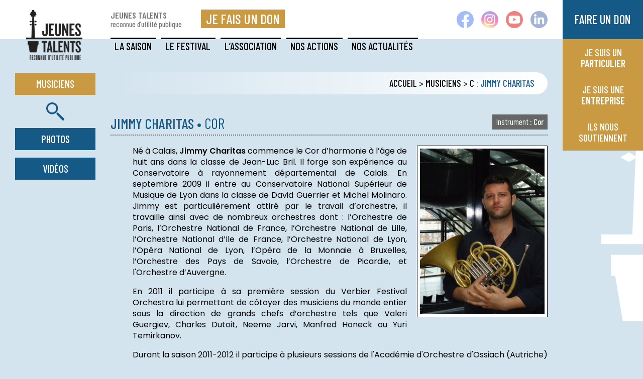

--- FILE ---
content_type: text/html; charset=utf-8
request_url: https://www.jeunes-talents.org/Musiciens-Jeunes-Talents-Jimmy-Charitas-Cor
body_size: 7290
content:


<!doctype html>
<html lang="fr">
<head>
<meta charset="utf-8">
<meta http-equiv="X-UA-Compatible" content="IE=edge,chrome=1"> 
<meta name="viewport" content="width=device-width, initial-scale=1.0">
<link rel="canonical" href="https://www.jeunes-talents.org/Musiciens-Jeunes-Talents-Jimmy-Charitas-Cor" />
<link rel="icon" type="image/png" href="favicon.png">
<!--[if IE]><link rel="shortcut icon" href="favicon.ico"/><![endif]-->
<title>Musicien Jeunes Talents : Jimmy Charitas &bull; Cor</title>

    <meta name="description" content="Né à Calais, Jimmy Charitas commence le Cor d’harmonie à l’âge de huit ans dans la classe de Jean-Luc Bril. Il forge&nbsp;(…)" />

	<meta property="og:title" content="Charitas &bull; Jeunes Talents reconnue d'utilité publique" />
	<meta property="og:url" content="https://www.jeunes-talents.org/Musiciens-Jeunes-Talents-Jimmy-Charitas-Cor" />
	<meta property="og:description" content="Né à Calais, Jimmy Charitas commence le Cor d’harmonie à l’âge de huit ans dans la classe de Jean-Luc Bril. Il forge&nbsp;(…)" />
	<meta property="og:site_name" content="Jeunes Talents" />
    
    <link rel="stylesheet" href="style2025.css" type="text/css">
	<link rel="stylesheet" href="grillade-grid.css" type="text/css">
	<link rel="stylesheet" href="animate.css" type="text/css">
	<link rel="stylesheet" type="text/css" media="screen" href="burger.css">
	
<script>
var mediabox_settings={"auto_detect":true,"ns":"box","tt_img":true,"sel_g":"#documents_portfolio a[type='image\/jpeg'],#documents_portfolio a[type='image\/png'],#documents_portfolio a[type='image\/gif']","sel_c":".mediabox","str_ssStart":"Diaporama","str_ssStop":"Arr\u00eater","str_cur":"{current}\/{total}","str_prev":"Pr\u00e9c\u00e9dent","str_next":"Suivant","str_close":"Fermer","str_loading":"Chargement\u2026","str_petc":"Taper \u2019Echap\u2019 pour fermer","str_dialTitDef":"Boite de dialogue","str_dialTitMed":"Affichage d\u2019un media","splash_url":"","lity":{"skin":"_simple-dark","maxWidth":"90%","maxHeight":"90%","minWidth":"400px","minHeight":"","slideshow_speed":"2500","opacite":"0.9","defaultCaptionState":"expanded"}};
</script>
<!-- insert_head_css -->
<link rel="stylesheet" href="plugins-dist/mediabox/lib/lity/lity.css?1764926070" type="text/css" media="all" />
<link rel="stylesheet" href="plugins-dist/mediabox/lity/css/lity.mediabox.css?1764926070" type="text/css" media="all" />
<link rel="stylesheet" href="plugins-dist/mediabox/lity/skins/_simple-dark/lity.css?1764926070" type="text/css" media="all" /><script src="prive/javascript/jquery.js?1764925040" type="text/javascript"></script>

<script src="prive/javascript/jquery.form.js?1764925040" type="text/javascript"></script>

<script src="prive/javascript/jquery.autosave.js?1764925040" type="text/javascript"></script>

<script src="prive/javascript/jquery.placeholder-label.js?1764925040" type="text/javascript"></script>

<script src="prive/javascript/ajaxCallback.js?1764925040" type="text/javascript"></script>

<script src="prive/javascript/js.cookie.js?1764925040" type="text/javascript"></script>
<!-- insert_head -->
<script src="plugins-dist/mediabox/lib/lity/lity.js?1764926070" type="text/javascript"></script>
<script src="plugins-dist/mediabox/lity/js/lity.mediabox.js?1764926070" type="text/javascript"></script>
<script src="plugins-dist/mediabox/javascript/spip.mediabox.js?1764926070" type="text/javascript"></script>
<link rel='stylesheet' type='text/css' media='all' href='plugins/auto/photoswipe/v1.2.1/lib/photoswipe/photoswipe.css'>

<link rel='stylesheet' type='text/css' media='all' href='plugins/auto/photoswipe/v1.2.1/lib/photoswipe/default-skin/default-skin.css'>
<style type='text/css'>
	img[data-photo].photoshow { cursor: zoom-in; }
	</style>
	
<script src="plugins/auto/photoswipe/v1.2.1/lib/photoswipe/photoswipe.min.js" type="text/javascript"></script>
<script src="plugins/auto/photoswipe/v1.2.1/lib/photoswipe/photoswipe-ui-default.min.js" type="text/javascript"></script>
<script src="plugins/auto/photoswipe/v1.2.1/photoswipe_insert.js?1732519795" type="text/javascript"></script>
<script type="text/javascript">
// configuration
photoswipe = {
  path: "plugins/auto/photoswipe/v1.2.1/lib/photoswipe//",
  selector: "img[data-photo], a[type]",
  conteneur: ".photoswipe-cont",
  gallery: true, // galerie
  errorMsg: "<div class=\"pswp__error-msg\"><a href=\"%url%\" target=\"_blank\">Image indisponible<\/a>.<\/div>",
  debug: false // debug
};
</script>

<!-- Debut CS -->
<style type="text/css">
<!--/*--><![CDATA[/*><!--*/
a.spip_mail:before{content:"" !important;}
sup, sup.typo_exposants { font-size:78%; font-variant:inherit; line-height:inherit; vertical-align:23%; }

	
	
	

.blocs_titre {
	background: transparent url(prive/images/deplierhaut.svg) no-repeat scroll left center;
	font-weight: normal;
	line-height: 1.2em;
	margin-top: 4px;
	padding: 0pt 0pt 0pt 26px;
	margin-bottom: 0.1em;
	clear: left;
	cursor: pointer;
}

.blocs_replie {
	background: transparent url(prive/images/deplier-right.svg) no-repeat scroll left center;
}

.blocs_title{
	display: none;
}
/*]]>*/-->
</style>
<!-- Fin CS -->


<!-- Debut CS -->
<script src="local/couteau-suisse/header.js" type="text/javascript"></script>
<!-- Fin CS -->

<script src="https://www.jeunes-talents.org/plugins/auto/ancresdouces/v3.0.0/js/jquery.scrollto.js" type="text/javascript"></script><script src="https://www.jeunes-talents.org/plugins/auto/ancresdouces/v3.0.0/js/jquery.localscroll.js" type="text/javascript"></script><script type="text/javascript">/* <![CDATA[ */
function ancre_douce_init() {
	if (typeof jQuery.localScroll=="function") {
		jQuery.localScroll({autoscroll:false, hash:true, onAfter:function(anchor, settings){ 
			jQuery(anchor).attr('tabindex', -1).on('blur focusout', function () {
				// when focus leaves this element, 
				// remove the tabindex attribute
				jQuery(this).removeAttr('tabindex');
			}).focus();
		}});
	}
}
if (window.jQuery) jQuery(document).ready(function() {
	ancre_douce_init();
	onAjaxLoad(ancre_douce_init);
});
/* ]]> */</script>
	
<script type="text/javascript">
$(function() {
    $(window).scroll(function() {
        if($(this).scrollTop() != 0) {
            $('#top').fadeIn();  
        } else {
            $('#top').fadeOut();
        }
    });
 
    $('#top').click(function() {
        $('body,html').animate({scrollTop:0},700);
    });  
});
</script>
<script src="https://kit.fontawesome.com/a5a9b173a4.js" crossorigin="anonymous"></script>
<script src="js/modernizr.custom.js"></script>
<script type="text/javascript">
	        jQuery(function() {
        	function slideMenu() {
        		var activeState = jQuery('#menu-container .menu-list').hasClass('active');
        		jQuery('#menu-container .menu-list').animate({
        			right: activeState ? '0%' : '-100%'
        		}, 400);
        	}
        	jQuery('#menu-wrapper').click(function(event) {
        		event.stopPropagation();
        		jQuery('#hamburger-menu').toggleClass('open');
        		jQuery('#menu-container .menu-list').toggleClass('active');
             slideMenu();

        		jQuery('body').toggleClass('overflow-hidden');
        	});
          
        jQuery(".menu-list").find('.accordion-toggle').click(function() {
        jQuery(this).toggleClass("active-tab").find("span").toggleClass("icon-minus icon-plus");
        jQuery(this).next().toggleClass("open").slideToggle("fast");
        jQuery(".menu-list .accordion-content").not(jQuery(this).next()).slideUp("fast").removeClass("open");
        jQuery(".menu-list .accordion-toggle").not(jQuery(this)).removeClass("active-tab").find("span").removeClass("icon-minus").addClass("icon-plus")
    });
          
        });
	</script>
</head>

<body>
		
	<a id="top" name="top"><img src="images/top.png" alt="Haut de page" title="Haut de page" /></a>
		
	<div class="logo"><a href="https://www.jeunes-talents.org" title="Accueil du site Jeunes Talents"><img
	src="IMG/logo/logo_jt.png?1732519726"
	class="spip_logo"
	width="500"
	height="447" alt='Jeunes Talents'/></a></div>
		
	<header>
		<h1><strong>Jeunes Talents</strong> <br><small>reconnue d&#8217;utilité publique</small></h1>
	</header>
	<a href="https://www.helloasso.com/associations/jeunes-talents/formulaires/1" target="_blank" title="Faire un don à l'association Jeunes Talents"><div class="donhello">Je fais un don</div></a>
	
	<div class="cache"></div>
	
	<div class="social"><a href="https://www.facebook.com/profile.php?id=100031348585543" target="_blank" title="Jeunes Talents sur Facebook"><img src="images/facebook.svg" alt="Jeunes Talents sur Facebook"/></a><a href="https://www.instagram.com/asso_jeunestalents" target="_blank" title="Jeunes Talents sur Instagram"><img src="images/instagram.png" alt="Jeunes Talents sur Instagram"/></a><a href="https://www.youtube.com/@jeunestalents513" target="_blank" title="Jeunes Talents sur YouTube"><img src="images/youtube.svg" alt="Jeunes Talents sur YouTube"/></a><a href="#" title="Jeunes Talents sur Linkedin"><img src="images/linkedin.svg" alt="Jeunes Talents sur Linkedin"/></a></div>
	
	<nav>
		<ul id="cbp-tm-menu" class="cbp-tm-menu">
			
				<li class="nav-item">
					<a href="-La-Saison-Jeunes-Talents-" title="La Saison • Jeunes Talents">La Saison<span class="filet"></span></a>
					<ul class="cbp-tm-submenu">
						<li><a href="-Agenda-des-concerts-de-la-Saison-Jeunes-Talents-" title="La Saison &gt; Agenda des concerts - Jeunes Talents"><span class="noir"></span><span class="item">Agenda des concerts</span></a></li><li><a href="-Evenements-recents-de-la-Saison-" title="La Saison &gt; Evénements récents - Jeunes Talents"><span class="noir"></span><span class="item">Ev&#233;nements r&#233;cents</span></a></li><li><a href="-Informations-pratiques-Saison-Jeunes-Talents-" title="La Saison &gt; Informations pratiques - Jeunes Talents"><span class="noir"></span><span class="item">Informations pratiques</span></a></li><li><a href="-Saisons-precedentes-" title="La Saison &gt; Saisons précédentes - Jeunes Talents"><span class="noir"></span><span class="item">Saisons pr&#233;c&#233;dentes</span></a></li>
					</ul>
				</li>
			
				<li class="nav-item">
					<a href="-Le-Festival-Jeunes-Talents-" title="Le Festival • Jeunes Talents">Le Festival<span class="filet"></span></a>
					<ul class="cbp-tm-submenu">
						<li><a href="-Agenda-des-concerts-du-Festival-Jeunes-Talents-" title="Le Festival &gt; Agenda des concerts - Jeunes Talents"><span class="noir"></span><span class="item">Agenda des concerts</span></a></li><li><a href="-Le-Festival-Jeunes-Talents-en-bref-" title="Le Festival &gt; Le Festival, en bref - Jeunes Talents"><span class="noir"></span><span class="item">Le Festival, en bref</span></a></li><li><a href="-Festivals-precedents-" title="Le Festival &gt; Festivals précédents - Jeunes Talents"><span class="noir"></span><span class="item">Festivals pr&#233;c&#233;dents</span></a></li><li><a href="-Informations-pratiques-Festival-Jeunes-Talents-" title="Le Festival &gt; Informations pratiques - Jeunes Talents"><span class="noir"></span><span class="item">Informations pratiques</span></a></li>
					</ul>
				</li>
			
				<li class="nav-item">
					<a href="-L-Association-Jeunes-Talents-reconnue-d-utilite-publique-" title="L'Association • Jeunes Talents">L&#8217;Association<span class="filet"></span></a>
					<ul class="cbp-tm-submenu">
						<li><a href="-L-Association-Jeunes-Talents-" title="L'Association &gt; L'Association Jeunes Talents - Jeunes Talents"><span class="noir"></span><span class="item">L&#039;Association Jeunes Talents</span></a></li><li><a href="-Historique-Association-Jeunes-Talents-" title="L'Association &gt; Historique - Jeunes Talents"><span class="noir"></span><span class="item">Historique</span></a></li><li><a href="-Equipe-et-Comite-Association-Jeunes-Talents-" title="L'Association &gt; Équipe et Comité - Jeunes Talents"><span class="noir"></span><span class="item">&#201;quipe et Comit&#233;</span></a></li>
					</ul>
				</li>
			
				<li class="nav-item">
					<a href="-Les-Actions-de-l-Association-Jeunes-Talents-" title="Nos Actions • Jeunes Talents">Nos Actions<span class="filet"></span></a>
					<ul class="cbp-tm-submenu">
						<li><a href="-Concerts-Jeunes-Talents-grand-public-" title="Nos Actions &gt; Concerts grand public - Jeunes Talents"><span class="noir"></span><span class="item">Concerts grand public</span></a></li><li><a href="-Auditions-Jeunes-Talents-" title="Nos Actions &gt; Auditions - Jeunes Talents"><span class="noir"></span><span class="item">Auditions</span></a></li><li><a href="-Concerts-Jeunes-Talents-aupres-du-public-hospitalier-" title="Nos Actions &gt; Concerts de solidarité - Jeunes Talents"><span class="noir"></span><span class="item">Concerts de solidarit&#233;</span></a></li><li><a href="-Concerts-Jeunes-Talents-sur-les-territoires-" title="Nos Actions &gt; Concerts sur les territoires - Jeunes Talents"><span class="noir"></span><span class="item">Concerts sur les territoires</span></a></li><li><a href="-Evenements-Jeunes-Talents-" title="Nos Actions &gt; Événements - Jeunes Talents"><span class="noir"></span><span class="item">&#201;v&#233;nements</span></a></li><li><a href="-Nos-publications-" title="Nos Actions &gt; Nos publications - Jeunes Talents"><span class="noir"></span><span class="item">Nos publications</span></a></li>
					</ul>
				</li>
			
				<li class="nav-item">
					<a href="-Les-Actualites-de-l-Association-Jeunes-Talents-" title="Nos Actualités • Jeunes Talents">Nos Actualités<span class="filet"></span></a>
					<ul class="cbp-tm-submenu">
						<li><a href="-Les-Actualites-Jeunes-Talents-" title="Nos Actualités &gt; Les Actus - Jeunes Talents"><span class="noir"></span><span class="item">Les Actus</span></a></li><li><a href="-Newsletters-Jeunes-Talents-" title="Nos Actualités &gt; Newsletters - Jeunes Talents"><span class="noir"></span><span class="item">Newsletters</span></a></li><li><a href="-On-parle-d-eux-et-de-nous-" title="Nos Actualités &gt; On en parle - Jeunes Talents"><span class="noir"></span><span class="item">On en parle</span></a></li>
					</ul>
				</li>
			
		</ul>
	</nav>
	
	<div class="vilar">
		<div class="menu-left scrolled">
			<a href="-Annuaire-des-Musiciens-et-Ensembles-Jeunes-Talents-" class="on" title="Découvrez nos Musiciens &bull; Jeunes Talents"><div class="music">Musiciens</div></a>
<div class="search"><a href="spip.php?page=rechercher" title="Rechercher un musicien ou un ensemble Jeunes Talents"><img src="images/search.svg"/></a></div>
<a href="-Photos-Jeunes-Talents-" class="animated fadeInRight" title="Galeries photo - Jeunes Talents"><div class="music">Photos</div></a>
	<a href="-Videos-Jeunes-Talents-" class="animated fadeInRight" title="Galeries vidéo - Jeunes Talents"><div class="music">Vidéos</div></a>
		</div>
	</div>
	
	<div class="musiciens">
<div class="don">Faire un don</div>
		<div class="bas">
			
				<a href="-Je-suis-un-PARTICULIER-" title="Je suis un PARTICULIER &bull; Jeunes Talents">Je suis un <br><strong>PARTICULIER</strong></a><a href="-Soutenir-Jeunes-Talents-Entreprises-" title="Je suis une ENTREPRISE &bull; Jeunes Talents">Je suis une <br><strong>ENTREPRISE</strong></a>
			
			<a href="-Ils-soutiennent-l-Association-Jeunes-Talents-" title="Ils nous soutiennent &bull; Jeunes Talents">Ils nous soutiennent</a>
		</div>
	</div>

<div class="musiciens-resp animated fadeInRight">
		<div class="menu-resp">
			<span><a href="-Annuaire-des-Musiciens-et-Ensembles-Jeunes-Talents-" class="on" title="Découvrez nos Musiciens &bull; Jeunes Talents">Musiciens</a></span>
			<span><a href="-Soutenir-l-Association-Jeunes-Talents-" title="Faire un don &bull; Jeunes Talents">Faire un don</a></span>
		</div>
	</div>
	
		<main class="animated fadeIn">
	
		<div class="ariane animated fadeInDown"><a href="https://www.jeunes-talents.org" title="Accueil du site Jeunes Talents">Accueil</a> &gt; <a href="-Annuaire-des-Musiciens-et-Ensembles-Jeunes-Talents-" title="Musiciens &bull; Jeunes Talents">Musiciens</a> &gt; <a href="-Annuaires-des-Musiciens-Jeunes-Talents-C-" title="C &bull; Jeunes Talents">C</a> : <strong><span><p>Jimmy</p></span> <span>Charitas</span></strong></div>
		
		<section>
			<h2 class="art"><span><p>Jimmy</p></span> <span>Charitas</span> <span class="mince">&bull; Cor&nbsp;</span><a href="+-Annuaire-des-Musiciens-Jeunes-Talents-Cor-+" title="Voir cette catégorie : Cor"><button><i>Instrument : </i>Cor</button></a> </h2>
			<div class="texte"><span class="logo-art"><img
	src="IMG/logo/charitas-jimmy_201205.jpg?1732519711"
	class="spip_logo"
	width="263"
	height="350"
	alt=""/></span><p>N&eacute; &agrave; Calais, <strong>Jimmy Charitas</strong> commence le Cor d&rsquo;harmonie &agrave; l&rsquo;&acirc;ge de huit ans dans la classe de Jean-Luc Bril. Il forge son exp&eacute;rience au Conservatoire &agrave; rayonnement d&eacute;partemental de Calais. En septembre 2009 il entre au Conservatoire National Sup&eacute;rieur de Musique de Lyon dans la classe de David Guerrier et Michel Molinaro. Jimmy est particuli&egrave;rement attir&eacute; par le travail d&rsquo;orchestre, il travaille ainsi avec de nombreux orchestres dont&nbsp;: l&rsquo;Orchestre de Paris, l&rsquo;Orchestre National de France, l&rsquo;Orchestre National de Lille, l&rsquo;Orchestre National d&rsquo;Ile de France, l&rsquo;Orchestre National de Lyon, l&rsquo;Op&eacute;ra National de Lyon, l&rsquo;Op&eacute;ra de la Monnaie &agrave; Bruxelles, l&rsquo;Orchestre des Pays de Savoie, l&rsquo;Orchestre de Picardie, et l&#39;Orchestre d&rsquo;Auvergne.</p>
<p>En 2011 il participe &agrave; sa premi&egrave;re session du Verbier Festival Orchestra lui permettant de c&ocirc;toyer des musiciens du monde entier sous la direction de grands chefs d&rsquo;orchestre tels que Valeri Guergiev, Charles Dutoit, Neeme Jarvi, Manfred Honeck ou Yuri Temirkanov.</p>
<p>Durant la saison 2011-2012 il participe &agrave; plusieurs sessions de l&#39;Acad&eacute;mie d&#39;Orchestre d&#39;Ossiach (Autriche) et l&rsquo;Orchestre Purpur, sous les conseils avis&eacute;s des solistes du Wiener Philharmoniker. Invit&eacute; par l&#39;OAO (Orchester Akademie Ossiach) il collabore avec l&rsquo;Ensemble de Musique de Chambre du Berliner Philharmoniker.<br />
&nbsp;</p>
				<p class="date-maj">Dernière mise à jour : <strong>25 juillet 2014</strong></p>
				
				
			
				
				
			</div>
		</section>
		
	</main>
	
	<div class="social-resp animated fadeInRight"><a href="https://www.facebook.com/profile.php?id=100031348585543" target="_blank" title="Jeunes Talents sur Facebook"><img src="images/facebook.svg" alt="Jeunes Talents sur Facebook"/></a><a href="https://www.instagram.com/asso_jeunestalents" target="_blank" title="Jeunes Talents sur Instagram"><img src="images/instagram.png" alt="Jeunes Talents sur Instagram"/></a><a href="https://www.youtube.com/@jeunestalents513" target="_blank" title="Jeunes Talents sur YouTube"><img src="images/youtube.svg" alt="Jeunes Talents sur YouTube"/></a><a href="#" title="Jeunes Talents sur Linkedin"><img src="images/linkedin.svg" alt="Jeunes Talents sur Linkedin"/></a></div>
		
	<footer>
		<div class="pied"><p><strong>JEUNES TALENTS</strong> 6, rue Victor Dejeante - 75020 PARIS<br class='manualbr' />Tél. <a href="tel:0140200920">01 40 20 09 20</a> &bull; <a href="mailto:contact@jeunes-talents.org" class="spip_mail">contact@jeunes-talents.org</a><br class='manualbr' /><small>&copy; 1998-2023 JEUNES TALENTS - Tous droits réservés &bull; <a href="Mentions-legales-et-Credits-du-site" class="spip_in">Mentions légales &amp; Crédits du site</a> &bull; <a href="Conditions-Generales-de-Vente" class="spip_in">Conditions Générales de Vente</a></small></p></div>
		<div class="pied-resp"><p><strong>JEUNES TALENTS</strong> 6, rue Victor Dejeante - 75020 PARIS<br class='manualbr' />Tél. <a href="tel:0140200920">01 40 20 09 20</a> &bull; <a href="mailto:contact@jeunes-talents.org" class="spip_mail">contact@jeunes-talents.org</a><br class='manualbr' /><small>&copy; 1998-2023 JEUNES TALENTS - Tous droits réservés <br class='manualbr' /><a href="Mentions-legales-et-Credits-du-site" class="spip_in">Mentions légales &amp; Crédits du site</a> <br class='manualbr' /><a href="Conditions-Generales-de-Vente" class="spip_in">Conditions Générales de Vente</a></small></p></div>
	</footer>
		
	
	
	<div id="menu-container">
   <div id="menu-wrapper">
	   <div id="hamburger-menu" title="MENU Commune de Jeunes Talents"><span></span><span></span><span></span></div>
      <!-- hamburger-menu -->
   </div>
   <!-- menu-wrapper -->
   <ul class="menu-list accordion">
      
		<li id="nav1" class="toggle accordion-toggle"> 
         <span class="icon-plus"></span>
         <a class="menu-link" title="La Saison &bull; Jeunes Talents">La Saison</a>
      	</li>
      <!-- accordion-toggle -->
      	<ul class="menu-submenu accordion-content">
			<li><a class="head" href="-Agenda-des-concerts-de-la-Saison-Jeunes-Talents-" title="Agenda des concerts &bull; Jeunes Talents"> Agenda des concerts</a></li><li><a class="head" href="-Evenements-recents-de-la-Saison-" title="Evénements récents &bull; Jeunes Talents"> Ev&#233;nements r&#233;cents</a></li><li><a class="head" href="-Informations-pratiques-Saison-Jeunes-Talents-" title="Informations pratiques &bull; Jeunes Talents"> Informations pratiques</a></li><li><a class="head" href="-Saisons-precedentes-" title="Saisons précédentes &bull; Jeunes Talents"> Saisons pr&#233;c&#233;dentes</a></li>
		</ul>
     
		<li id="nav6" class="toggle accordion-toggle"> 
         <span class="icon-plus"></span>
         <a class="menu-link" title="Le Festival &bull; Jeunes Talents">Le Festival</a>
      	</li>
      <!-- accordion-toggle -->
      	<ul class="menu-submenu accordion-content">
			<li><a class="head" href="-Agenda-des-concerts-du-Festival-Jeunes-Talents-" title="Agenda des concerts &bull; Jeunes Talents"> Agenda des concerts</a></li><li><a class="head" href="-Le-Festival-Jeunes-Talents-en-bref-" title="Le Festival, en bref &bull; Jeunes Talents"> Le Festival, en bref</a></li><li><a class="head" href="-Festivals-precedents-" title="Festivals précédents &bull; Jeunes Talents"> Festivals pr&#233;c&#233;dents</a></li><li><a class="head" href="-Informations-pratiques-Festival-Jeunes-Talents-" title="Informations pratiques &bull; Jeunes Talents"> Informations pratiques</a></li>
		</ul>
     
		<li id="nav9" class="toggle accordion-toggle"> 
         <span class="icon-plus"></span>
         <a class="menu-link" title="L'Association &bull; Jeunes Talents">L&#8217;Association</a>
      	</li>
      <!-- accordion-toggle -->
      	<ul class="menu-submenu accordion-content">
			<li><a class="head" href="-L-Association-Jeunes-Talents-" title="L'Association Jeunes Talents &bull; Jeunes Talents"> L&#039;Association Jeunes Talents</a></li><li><a class="head" href="-Historique-Association-Jeunes-Talents-" title="Historique &bull; Jeunes Talents"> Historique</a></li><li><a class="head" href="-Equipe-et-Comite-Association-Jeunes-Talents-" title="Équipe et Comité &bull; Jeunes Talents"> &#201;quipe et Comit&#233;</a></li>
		</ul>
     
		<li id="nav10" class="toggle accordion-toggle"> 
         <span class="icon-plus"></span>
         <a class="menu-link" title="Nos Actions &bull; Jeunes Talents">Nos Actions</a>
      	</li>
      <!-- accordion-toggle -->
      	<ul class="menu-submenu accordion-content">
			<li><a class="head" href="-Concerts-Jeunes-Talents-grand-public-" title="Concerts grand public &bull; Jeunes Talents"> Concerts grand public</a></li><li><a class="head" href="-Auditions-Jeunes-Talents-" title="Auditions &bull; Jeunes Talents"> Auditions</a></li><li><a class="head" href="-Concerts-Jeunes-Talents-aupres-du-public-hospitalier-" title="Concerts de solidarité &bull; Jeunes Talents"> Concerts de solidarit&#233;</a></li><li><a class="head" href="-Concerts-Jeunes-Talents-sur-les-territoires-" title="Concerts sur les territoires &bull; Jeunes Talents"> Concerts sur les territoires</a></li><li><a class="head" href="-Evenements-Jeunes-Talents-" title="Événements &bull; Jeunes Talents"> &#201;v&#233;nements</a></li><li><a class="head" href="-Nos-publications-" title="Nos publications &bull; Jeunes Talents"> Nos publications</a></li>
		</ul>
     
		<li id="nav51" class="toggle accordion-toggle"> 
         <span class="icon-plus"></span>
         <a class="menu-link" title="Nos Actualités &bull; Jeunes Talents">Nos Actualités</a>
      	</li>
      <!-- accordion-toggle -->
      	<ul class="menu-submenu accordion-content">
			<li><a class="head" href="-Les-Actualites-Jeunes-Talents-" title="Les Actus &bull; Jeunes Talents"> Les Actus</a></li><li><a class="head" href="-Newsletters-Jeunes-Talents-" title="Newsletters &bull; Jeunes Talents"> Newsletters</a></li><li><a class="head" href="-On-parle-d-eux-et-de-nous-" title="On en parle &bull; Jeunes Talents"> On en parle</a></li>
		</ul>
     
	  
	   <li id="nav47" class="toggle accordion-toggle"> 
         <span class="icon-plus"></span>
         <a class="menu-link" title="Faire un don &bull; Jeunes Talents">Faire un don</a>
      	</li>
		<ul class="menu-submenu accordion-content">
			<li><a class="head" href="-Je-suis-un-PARTICULIER-" title="Je suis un 

PARTICULIER &bull; Jeunes Talents"> Je suis un PARTICULIER</a></li><li><a class="head" href="-Soutenir-Jeunes-Talents-Entreprises-" title="Je suis une 

ENTREPRISE &bull; Jeunes Talents"> Je suis une ENTREPRISE</a></li>
		</ul>
	
	   
	   <li id="nav62" class="toggle accordion-toggle"> 
         <a href="-Ils-soutiennent-l-Association-Jeunes-Talents-" class="menu-link" title="Ils nous soutiennent &bull; Jeunes Talents">Ils nous soutiennent</a>
      	</li>
	
	 
	   <li id="nav11" class="toggle accordion-toggle"> 
         <a href="-Annuaire-des-Musiciens-et-Ensembles-Jeunes-Talents-" class="menu-link on" title="Musiciens &bull; Jeunes Talents">Musiciens</a>
      	</li>
	
	  
	   <li id="nav63" class="toggle accordion-toggle"> 
         <a href="-Photos-Jeunes-Talents-" class="menu-link" title="Photos &bull; Jeunes Talents">Photos</a>
      	</li>
	
	 
	   <li id="nav64" class="toggle accordion-toggle"> 
         <a href="-Videos-Jeunes-Talents-" class="menu-link" title="Vidéos &bull; Jeunes Talents">Vidéos</a>
      	</li>
	
	</ul>
</div>
	
	<script src="js/wow.min.js"></script>
	<script>
    wow = new WOW(
      {
        animateClass: 'animated',
        offset:       100,
        callback:     function(box) {
          console.log("WOW: animating <" + box.tagName.toLowerCase() + ">")
        }
      }
    );
    wow.init();
    document.getElementById('moar').onclick = function() {
      var section = document.createElement('section');
      section.className = 'section--purple wow fadeInDown';
      this.parentNode.insertBefore(section, this);
    };
  </script>
	
	<script src="js/cbpTooltipMenu.min.js"></script>
		<script>
			var menu = new cbpTooltipMenu( document.getElementById( 'cbp-tm-menu' ) );
		</script>

</body>
</html>


--- FILE ---
content_type: text/css
request_url: https://www.jeunes-talents.org/style2025.css
body_size: 39592
content:
/* CSS Document */

@import url('https://fonts.googleapis.com/css2?family=Barlow+Condensed:wght@400;500;600&family=Poppins:ital,wght@0,300;0,400;0,600;1,400&display=swap');

/*****************************/


*:focus {
	outline: none !important
}
* {
	padding: 0;
	margin: 0;
}

html, body {
	height: 100%;
}
body {
	width: 100%;
	background: #d4e4ef url("images/bg-lateral.svg") no-repeat;
	background-position: bottom 80px right;
	background-size: auto 500px;
	background-attachment: fixed;
	display: flex;
	flex-direction: column;
    font-family: 'Poppins', sans-serif;
	font-weight: 400;
	font-style: normal;
	font-size: 16px;
    color: #000;
	text-align: center;
	overflow-x: hidden;
}

img {
    max-width: 100%;
    height: auto;
    border: none;
	vertical-align: bottom;
}
a {
    text-decoration: none;
}

sup.typo_exposants {
	vertical-align: text-top;
	font-size: .8em;
	text-transform: none !important;
}
.ariane sup.typo_exposants {
	vertical-align: top;
	font-size: .8em;
	text-transform: none !important;
}

hr {
	display: block;
	clear: both;
	height: 2px;
	width: 100%;
	margin: 1em 0;
	padding: 0;
	color: #ca9a42;
	background-color: #ca9a42;
	border: none;
}
hr.separe {
	margin: 0 0 .5em;
}
br.respire {
	margin: 0 0 .25em;
}

#top {
	position: fixed;
	bottom: 98px;
	right: 60px;
	display: none;
	cursor: pointer;
	z-index: 100;
}
#top img {
	width: 50px;
	transition: .3s ease-in-out;
}
#top:hover img {
	opacity: .7;
}

ul.spip, ol.spip {
	margin: 0 0 .5em 2em;
}
ul.spip li, ol.spip li {
	padding: .25em 0;
}

.wow {
	animation-delay: .25s;
	animation-duration: 1s;
}

/* cache-cache ***********************************************/

#menu-wrapper #hamburger-menu, .social-resp, .musiciens-resp, .intro-resp, .pied-resp, header h1.resp, .cycle-slideshow.resp {
	display: none;
	visibility: hidden;
	opacity: 0;
}

/* fin des généralités générales *****************************/

header {
    position: fixed;
	top: 0px;
	width: 100%;
	height: 78px;
	background-color: #fff;
	text-align: left;
	display: flex;
	flex-direction: column;
	justify-content: center;
	animation-duration: 2s;
	z-index: 10;
	transition: .4s ease;
}
header h1 {
	display: inline-block;
	width: auto;
	font-family: 'Barlow Condensed';
	font-size: 1.1em;
	font-weight: 500;
	color: #777;
	line-height: 1;
	margin: 0 0 0 220px;
}
header h1 strong {
	font-weight: 600;
	text-transform: uppercase;
}
a .donhello {
	position: fixed;
	top: 19px;
	left: 400px;
	display: inline-block;
	width: auto;
	padding: 2px 10px 3px;
	font-family: 'Barlow Condensed';
	font-size: 1.7em;
	font-weight: 500;
	color: #fff;
	text-transform: uppercase;
	background-color: #ca9a42;
	transition: .25s ease-in-out;
	z-index: 20;
}
a:hover .donhello {
	background-color: #155a86;
}

.logo {
	position: fixed;
	top: 20px;
	left: 52px;
	display: inline-block;
	width: 112px;
	z-index: 20;
	animation-delay: .5s;
	animation-duration: .6s;
	transition: .4s ease;
}
.logo img {
	width: 100%;
}
.logo a img {
	opacity: 1;
	transition: .3s ease-in-out;
}
.logo a:hover img {
	opacity: .7;
}

.social {
	position: fixed;
	top: 22px;
	right: 190px;
	display: block;
	width: auto;
	height: 34px;
	z-index: 12;
	animation-delay: 1s;
	animation-duration: 1.5s;
}
.social a img, .social-resp a img {
	width: auto;
	height: 34px;
	margin-left: 15px;
	opacity: .5;
	transition: .3s ease-in-out;
}
.social a:hover img, .social-resp a:hover img {
	opacity: 1;
}

/* fin du header *****************************************/

.cache {
	position: fixed;
	top: 78px;
	display: block;
	width: 100%;
	height: 60px;
	background-color: #d4e4ef;
	z-index: 2;
}

/* menu **************************************/
nav {
	position: fixed;
	display: block;
    width: 80%;
	top: 65px;
	left: 220px;
	text-align: left;
	font-family: 'Barlow Condensed';
	font-size: 1.3em;
	font-weight: 500;
	z-index: 300;
    animation-delay: 1s;
    animation-duration: 2s;
}
.cbp-tm-menu,
.cbp-tm-menu ul {
	list-style: none;
}
.cbp-tm-menu {
	display: block;
	position: absolute;
	z-index: 100;
	top: 10px;
	width: 100%;
	margin: 0;
}
.cbp-tm-menu > li {
	display: inline-block;
	margin: 0 6px 0 0;
	position: relative;
	z-index: 110;
}
.cbp-tm-menu > li > a {
	line-height: 1;
	display: block;
	color: #000;
	border-top: 2.5pt solid #000;
	padding: 4px 8px 0;
    text-transform: uppercase;
    transition: .25s ease-in-out;
}
.cbp-tm-menu > li > a .filet {
	display: inline-block;
	width: 50%;
	opacity: 0;
	border-right: 1pt dotted #155a86;
	height: 30px;
	margin: 5px 0 0;
    transition: .3s ease-in-out;
}
.cbp-tm-menu > li:hover > a, .cbp-tm-menu > li > a:hover, .cbp-tm-menu > li.on > a {
    border-top: 2.5pt solid #ca9a42;
    color: #155a86;
}
.cbp-tm-menu li a.on {
    color: #155a86;
}
.cbp-tm-menu > li:hover > a .filet {
	opacity: 1;
}

.cbp-tm-submenu {
	position: absolute;
	display: inline-block;
	visibility: hidden;
	top: 52px;
	left: -30px;
	opacity: 0;
	color: #fff;
	font-size: .8em;
	text-align: left;
	pointer-events: none;
	-webkit-transition: visibility 0s, opacity 0s;
	-moz-transition: visibility 0s, opacity 0s;
	transition: visibility 0s, opacity 0s;
	z-index: 800;
}
.cbp-tm-submenu a {
	display: block;
	position: relative;
	width: 190px;
	height: 21px;
	padding: 6px 0 6px 10px;
	border-right: 6px solid #d4e4ef;
	border-bottom: 6px solid #d4e4ef;
	border-left: 6px solid #d4e4ef;
	background-color: #155a86;
	color: #fff;
	transition: .25s ease;
	line-height: 1.1;
}
.cbp-tm-submenu a .noir {
	position: absolute;
	top: 0;
	left: 0;
	width: 0px;
	height: 100%;
	background-color: #ca9a42;
	opacity: 0;
	transition: .6s ease-in-out;
}
.cbp-tm-submenu a:hover .noir, .cbp-tm-submenu a.on .noir {
	width: 190px;
	color: #fff;
	opacity: 1;
}
.cbp-tm-submenu a:hover, .cbp-tm-submenu a.on, .cbp-tm-submenu a:hover .item {
	color: #fff;
}
.cbp-tm-submenu a .item {
	position: absolute;
	top: 6px;
	left: 15px;
	width: auto;
	color: #fff;
	z-index: 2;
	transition: .25s ease;
}

.cbp-tm-show .cbp-tm-submenu {
	width: 12em;
	left: 0;
	opacity: 1;
	visibility: visible;
	pointer-events: auto;
	-webkit-transition: visibility 0s, opacity 0.3s;
	-moz-transition: visibility 0s, opacity 0.3s;
	transition: visibility 0s, opacity 0.3s;
}

.cbp-tm-nospace-right .cbp-tm-submenu {
	right: 0;
	left: auto;
}

.cbp-tm-nospace-left .cbp-tm-submenu {
	left: 0;
}

.cbp-tm-menu > li:last-child .cbp-tm-submenu {
	right: 0;
}

/****************** fin menu ***************************/

.vilar {
	position: absolute;
	top: 140px;
	left: 30px;
	width: 160px;
	animation-delay: 1s;
	animation-duration: 2s;
}
.vilar .intro {
	display: inline-block;
	width: 100%;
	font-weight: 300;
	font-size: .8em;
	line-height: 1.3;
	text-align: justify;
	padding: 0 0 15px;
	margin: 0;
	border-bottom: 2.5pt solid #ca9a42;
}
.menu-left a .music {
	font-family: 'Barlow Condensed';
	font-size: 1.3em;
	font-weight: 500;
	text-transform: uppercase;
	background-color: #155a86;
	color: #fff;
	margin: 15px auto 0;
	text-align: center;
	width: 100%;
	height: 44px;
	line-height: 44px;
	transition: .2s ease-in-out;
}
.menu-left a:hover .music, .menu-left a.on .music {
	background-color: #ca9a42;
}
.menu-left.scrolled {
	position: fixed;
	top: 130px;
	width: 160px;
	left: 30px;
	transition: .3s ease-in-out;
}
.menu-left .search {
	display: flex;
	flex-direction: column;
	justify-content: center;
	width: 100%;
	margin: 15px 0 0;
	transition: .3s linear;
}
.menu-left .search a img {
	width: 36px;
	transition: .3s linear;
}
.menu-left .search a:hover img {
	transform: rotateY(180deg);
}

.musiciens {
	position: fixed;
	width: 160px;
	top: 0px;
	right: 0px;
	background-color: #fff;
	text-align: center;
	z-index: 500;
	animation-delay: 1s;
	animation-duration: 1.5s;
}
.musiciens .don {
	display: flex;
	flex-direction: column;
	justify-content: center;
	background-color: #155a86;
	text-align: center;
	width: 100%;
	height: 78px;
	color: #fff;
	font: 500 1.5em 'Barlow Condensed';
	line-height: 1.2;
	text-transform: uppercase;
	transition: .3s linear;
}
.musiciens .bas {
	display: block;
	width: auto;
	font-family: 'Barlow Condensed';
	font-size: 1.5em;
	font-weight: 500;
	color: #fff;
	line-height: 1.1;
	text-transform: uppercase;
	/*background-color: #fff;*/
}
.musiciens .bas a {
	display: inline-block;
	width: 100%;
	color: #fff;
	font-size: 20px;
	/*margin: 15px 0 0;*/
	/*border-bottom: 1px dotted #666;*/
	padding: 15px 0;
	background-color: #CA9A42;
	transition: .3s ease-in-out;
}
.musiciens .bas a:hover, .musiciens .bas a.on {
	background-color: #155a86;
}
.musiciens .bas a:last-of-type {
	margin-bottom: 0;
	border-bottom: 0;
}

/* canevas central **************************/

main {
	display: block;
	width: auto;
	margin: 144px 190px 0 220px;
	flex: 1;
	animation-delay: .5s;
	animation-duration: 3s;
}
main.home {
	animation-delay: 2s;
}

.actus {
	width: 100%;
	margin: 0 auto;
}
.cycle-slideshow {
	display: block;
	width: 100% !important;
}
.cycle-slideshow .anim {
	position: relative;
	display: block;
	width: 100% !important;
}
.cycle-slideshow .anim span {
	position: absolute;
	bottom: 15px;
	right: 0;
	background-color: rgba(0,0,0,0.5);
	padding: 6px 10px;
	font-size: 13px;
	color: #fff;
}
.anim img {
	display: block;
	width: 100%;
	min-width: 100% !important;
}
h2.main {
	font: 500 1.8em 'Barlow Condensed';
	margin: 0 0 30px;
	color: #155a86;
	text-transform: uppercase;
	border-bottom: 2px dotted #666;
	padding-bottom: 5px;
}
.gris {
	color: #303030;
}
.item-actu {
	background-color: rgba(255,255,255,0.6);
	margin-bottom: 20px;
	border-bottom: 2px solid #155a86;
}
.contenu-left, .contenu-right {
	background-color: rgba(255,255,255,0.6);
	padding: 20px 30px;
	font-size: .9em;
	line-height: 1.2;
	margin-bottom: 20px;
	border-bottom: 2px solid #155a86;
}
.contenu-left {
	text-align: left;
}
.contenu-right {
	text-align: right;
}
.contenu-left p, .contenu-right p {
	margin: 0 0 .6em;
}
.contenu-left p:last-of-type, .contenu-right p:last-of-type {
	margin: 0 !important;
}
.contenu-left h4, .contenu-right h4 {
	margin: 0 0 .6em;
	color: #155a86;
	font: 500 1.6em 'Barlow Condensed';
}
.contenu-left a, .contenu-right a {
	color: #000;
	border-bottom: 1px dotted #113059;
	transition: .25s ease;
}
.contenu-left a:hover, .contenu-right a:hover {
	color: #000;
	border-bottom: 1px solid #155a86;
}

.prochains h4 {
	font: 500 1.2em 'Barlow Condensed';
	background-color: #155A86;
	color: #fff;
	margin: 0 !important;
	padding: 10px;
	text-align: center;
}
a .item-agenda-court {
	display: inline-block;
	width: 90%;
	padding: 10px 5%;
	background-color: #CA9A42;
	color: #fff;
	text-align: left;
	line-height: 1.2;
	border-bottom: 1pt solid #fff;
	transition: .3s linear;
}
a .item-agenda-court strong.plus {
	display: inline-block;
	width: 100%;
	font-weight: 600;
	font-size: 1.2em;
	font-style: normal;
	color: #fff;
	text-transform: uppercase;
}
a .item-agenda-court small {
	display: inline-block;
	width: 100%;
	font-size: .85em;
}
a .item-agenda-court strong {
	color: #000;
	font-size: .9em;
	font-style: italic;
	transition: .2s linear;
}
a:hover .item-agenda-court {
	background-color: #155A86;
}
a:hover .item-agenda-court strong {
	color: #e5b869;
}

.news {
	background-color: rgba(255,255,255,0.6);
	padding: 0 20px;
	display: inline-block;
	height: 100%;
	text-align: left;
	transition: .3s ease;
}
.news h2 {
	margin: 5px 0 .5em;
}
.news h4 {
	color: #155a86;
	font-size: 17px;
	margin: 0 0 .25em;
	line-height: 1.2;
}
.contenu {
	display: inline-block;
	text-align: justify !important;
	color: #000;
	font-size: 14px;
	line-height: 1.25;
}
.news:hover {
	background-color: #fff;
}


/* agenda des concerts *************/
a .item-agenda {
	text-align: center;
	transition: .3s ease-in-out;
	overflow: hidden;
}
a .item-agenda .date {
	display: block;
	width: auto;
	padding: 15px;
	background-color: #ca9a42;
	color: #fff;
	border-radius: 12px 12px 0 0;
	transition: .3s ease-in-out;
	position: relative;
	z-index: 10;
}
a:hover .item-agenda .date {
	background-color: #155a86;
	color: #fff;
}
a .item-agenda .date big {
	font-family: 'Barlow Condensed';
	font-size: 1.5em;
	font-weight: 500;
	text-transform: uppercase;
}
a .item-agenda .date heure {
	font-family: 'Barlow Condensed';
	font-size: 1.2em;
	font-weight: 500;
}
a .item-agenda .date lieu {
	display: inline-block;
	font-size: 13px;
	color: #000;
	line-height: 1.25;
	transition: .3s ease-in-out;
}
a:hover .item-agenda .date lieu {
	color: #fff;
}
a .item-agenda img {
	overflow: hidden !important;
	transition: .3s ease-in-out;
	position: relative;
	z-index: 1;
}
a:hover .item-agenda img {
	transform: scale(1.05);
	transform-origin: center center;
}
a .item-agenda h4 {
	background-color: #155a86;
	font: 500 1.1em 'Barlow Condensed';
	text-transform: uppercase;
	margin: 0 !important;
	color: #fff;
	padding: 10px 15px;
	transition: .3s ease-in-out;
}
a:hover .item-agenda h4 {
	background-color: #303030;
}
a .item-agenda resume {
	display: block;
	background-color: rgba(255,255,255,0.6);
	color: #000;
	text-align: left;
	font-size: 13px;
	line-height: 1.2;
	padding: 15px;
	transition: .3s ease-in-out;
	position: relative;
	z-index: 10;
}
a:hover .item-agenda resume {
	background-color: #fff;
}
a .item-agenda h6 {
	display: block;
	height: auto;
	background-color: #ca9a42;
	font: 400 14px 'Barlow Condensed';
	margin: 0 !important;
	color: #fff;
	padding: 10px 15px;
	border-radius: 0 0 6px 6px;
	transition: .3s ease-in-out;
}
a:hover .item-agenda h6 {
	background-color: #155a86;
	color: #fff;
}
a .item-agenda h6 span {
	white-space: nowrap;
}

.actus h3, h3.saison {
	font: 500 1.5em 'Barlow Condensed';
	margin: 30px 0;
	color: #155a86;
	text-transform: uppercase;
	border-top: 2px dotted #666;
	padding-top: 5px;
	text-align: right;
}
.actus a h3, a h3.saison {
	color: #155a86;
	transition: .3s ease-in-out;
}
.actus a:hover h3, a:hover h3.saison {
	color: #303030;
}


/* pied de page ***************************************/
footer {
	display: block;
	background-color: #155a86;
	color: #fff;
	padding: 20px 40px;
	height: 60px !important;
	width: auto;
	margin: auto 0 0;
	position: relative;
	font-size: .8em;
	z-index: 21;
	animation-delay: .5s;
	animation-duration: 1s;
}
footer a {
	color: #d4e4ef;
	border-bottom: 1px dotted #d4e4ef;
	padding-bottom: 1px;
	transition: .25s ease;
}
footer a:hover {
	color: #fff;
	border-bottom: 1px dotted #fff;
}

/* pages intérieures **********************************************************************/

.ariane {
	display: block;
	width: 97%;
	height: 44px;
	background: linear-gradient(to left, #fff, transparent);
	margin-bottom: 40px;
	font-family: 'Barlow Condensed';
	font-weight: 500;
	font-size: 1.15em;
	color: #303030;
	text-transform: uppercase;
	padding: 0 3% 0 0;
	text-align: right;
	line-height: 44px;
	white-space: nowrap;
	border-radius: 0 22px 22px 0;
}
.ariane strong {
	font-weight: 500;
	color: #155a86;
}
.ariane a {
	display: inline-block;
	color: #000;
	transition: .3s ease;
}
.ariane a:hover {
	color: #155a86;
}
.ariane span, h2.art span {
	display: inline-block;
	white-space: nowrap;
}
.ariane small {
	color: #666;
	text-transform: none;
	font-size: 1em;
}

section {
	display: inline-block;
	margin: 0 0 40px;
	text-align: left;
}
h2.art {
	font: 500 1.8em 'Barlow Condensed';
	margin: 0;
	color: #155a86;
	text-transform: uppercase;
	border-bottom: 2px dotted #666;
	padding-bottom: 5px;
}
h2.art .mince {
	font-weight: 400;
	color: 000 !important;
}
h2.results {
	font: 500 1.6em 'Barlow Condensed';
	margin: 1em 0 .5em;
	color: #155a86;
	text-transform: uppercase;
}
h4.results {
	font-weight: 400;
	margin: 0 0 .5em;
}
h4.results a {
	color: #155a86;
	transition: .25s ease-in-out;
}
h4.results a:hover {
	color: #000;
}
section h2.spip {
	font: 500 1.5em 'Barlow Condensed';
	color: #000;
	margin: 1.25em 0 .5em;
	text-align: left;
}
section h2.spip:first-of-type {
	margin: 0 0 .5em;
}
section .texte {
	display: inline-block;
	width: 95%;
	margin: 20px 0 20px 5%;
	text-align: justify;
	line-height: 1.4;
}
section .texte h2.spip {
	color: #155a86;
}
section .texte p {
	margin: 0 0 1em;
}
section .texte i {
	font-size: .9em;
}
section .texte.special i {
	font-size: 1em !important;
}
section .texte a {
	color: #155a86;
	transition: .25s ease;
}
section .texte a:hover {
	color: #000;
}
section .texte .event-right {
	float: right;
	width: 35%;
	margin: 0 0 20px 30px;
}
section .texte .event-right .date {
	display: block;
	background-color: #ca9a42;
	color: #fff;
	font: 500 1.3em 'Barlow Condensed';
	text-align: center;
	padding: 10px 0;
	border-radius: 12px 12px 0 0;
}
section .texte .event-right .date strong {
	font-size: 1.4em;
	text-transform: uppercase;
	font-weight: 500;
}
section .texte .event-right a .resa {
	display: block;
	background-color: #155a86;
	color: #fff;
	font: 500 1.8em 'Barlow Condensed';
	text-align: center;
	text-transform: uppercase;
	padding: 10px 0 12px;
	border-radius: 0 0 12px 12px;
	transition: .3s ease;
}
section .texte .event-right a:hover .resa {
	background-color: #ca9a42;
}
section .texte .event-right .free {
	display: block;
	background-color: #155a86;
	color: #fff;
	font: 500 1.8em 'Barlow Condensed';
	text-align: center;
	text-transform: uppercase;
	padding: 10px 0 1px;
	line-height: 1;
	border-radius: 0 0 12px 12px;
}
section .texte .event-right .free small {
	font: 400 .6em 'Barlow';
	text-transform: none;
}
section .texte .artistes {
	display: block;
	width: auto;
	background-color: #fff;
	padding: 15px;
	line-height: 1.2;
	text-align: center;
	border-right: 1px solid #155a86;
	border-bottom: 1px solid #155a86;
	border-left: 1px solid #155a86;
}
.artistes a .ligne {
	display: inline-block;
	width: 100%;
	margin-bottom: .5em;
}
.artistes a .noir {
	font-family: 'Barlow';
	font-size: .95em;
	color: #000 !important;
}
section .texte .pdfs {
	float: right;
	width: 120px;
	padding: 5px 10px 10px;
	margin: 0 0 1em 20px;
	font: 500 14px 'Barlow Condensed';
	color: #000;
	background-color: rgba(255,255,255,0.65);
	text-align: center;
	border-radius: 6px;
	transition: .3s ease;
}
section .texte .pdfs a img {
	width: 50px;
	margin: 10px auto 5px;
	opacity: 0.7;
	transition: .3s ease;
}
section .texte .pdfs:hover {
	background-color: #fff;
}
section .texte .pdfs a:hover img {
	opacity: 1;
}

.event-art {
	font-family: 'Barlow Condensed';
	font-size: 20px;
	padding-top: .5em;
	width: 100%;
}
.event-art strong {
	font-weight: 500;
}
.event p a.spip_in {
	background-color: #155A86;
	padding: 4px 8px;
	color: #fff;
	font-size: .9em;
	transition: .25s linear;
}
.event p a:hover.spip_in {
	background-color: #444;
}
section .event {
	background-color: rgba(255,255,255,0.7);
	padding: 20px;
}
section .event.programme {
	background-color: #f4e9d0;
}
section .event.programme ul.spip li {
	font-size: .85em;
	padding-bottom: 0 !important;
}
section .event.programme p {
	margin: .7em 0 0;
}
section .event table.spip {
	width: 100% !important;
	margin-bottom: 20px;
}
section .event table.spip td {
	background-color: #fff;
}
section .event .spip_document {
	margin: 2px 0;
}
/*section .event .spip_document figure.spip_doc_inner{
	width: 30px;
}*/
section .event similaire {
	float: right;
	font-size: 14px;
	font-family: 'Barlow Condensed';
	font-weight: 500;
	text-transform: uppercase;
	/*padding-top: 12px;*/
}
section .event similaire a {
	background-color: #155a86;
	color: #fff;
	padding: 4px 8px;
	transition: .3s ease;
}
section .event similaire a:hover {
	background-color: #303030;
}
.spip_document_right section figure.spip_doc_inner {
	float: right;
	margin: 0 0 20px 20px;
	width: 30%;
}
figure.spip_doc_inner img {
	width: 100% !important;
}
.spip_document_center figure.spip_doc_inner {
	float: none;
	margin: 0 20% 20px;
	width: 60%;
}
.spip_document_center figure.spip_doc_inner img {
	width: 100%;
	min-width: 100% !important
}
.spip_doc_titre strong {
	font: 400 13px Arial, Helvetica;
	color: #444;
}
section h2.table {
	font: 600 2.2em 'Poppins';
	margin: 0 !important;
	color: #155a86;
	text-transform: uppercase;
}
table.chiffres {
	width: 80%;
	margin-left: auto;
	margin-right: auto;
	font-size: 1.2em;
}
table.chiffres td {
	background-color: rgba(255,255,255,0.6);
	padding: 20px;
}

table.spip tr td figure.spip_doc_inner {
	float: none;
	margin: 0 !important;
	width: 150px;
}
table.spip tr td figure.spip_doc_inner img {
	width: 100% !important;
}
table.spip tr td {
	padding: 20px;
	background-color: rgba(255,255,255,0.6);
}
section .event h2.spip {
	font: 500 1.6em 'Barlow Condensed';
	color: #155a86;
	margin: 0 0 .5em;
	text-align: left;
}

.intro-rub {
	font-family: 'Poppins';
	font-size: 14px;
	line-height: 1.3;
	text-align: justify;
	margin-bottom: 40px;
}
.intro-rub strong {
	font-weight: 600;
}
.intro-rub h2, .texte h2.spip {
	font: 500 1.6em 'Barlow Condensed';
	margin: 0 0 15px;
	color: #000;
	text-transform: uppercase;
	border-bottom: 2px dotted #666;
	padding-bottom: 5px;
	text-align: left;
}
.intro-rub a, .timeline .time-position a {
	color: #155a86;
	transition: .25s ease;
}
.intro-rub a:hover, .timeline .time-position a:hover {
	color: #000;
}
/*.intro-rub .spip_document figure.spip_doc_inner {
	width: 30px;
}*/
.intro-rub.lieux strong {
	font-weight: 600;
	font-size: 1.1em;
}
.intro-rub.lieux table.spip {
	width: 100% !important;
}
.intro-rub.lieux table.spip .spip_document figure.spip_doc_inner a img {
	cursor: default;
}
.intro-rub p {
	margin: 0 0 1em;
}


.timeline {
	display: inline-block;
	width: 100%;
	background: url("images/bg-timeline.png") top center repeat-y;
	font-size: .85em;
}
.timeline .time-position {
	display: inline-block;
	width: 100%;
	margin-bottom: 30px;
	overflow-x: hidden;
}
.timeline .line {
    width: 65%;
	background-color: #fff;
	color: #000;
	overflow-x: hidden;
}
.timeline .line.left {
	float: left;
    text-align: right;
	border-right: 3px solid #155a86;
	margin-left: 5%;
	background-color: #fff;
	/*background-size: contain;*/
	border-radius: 6px 0 0 6px;
	overflow-x: hidden;
}
.timeline .line.left span {
	display: inline-block;
	margin: 15px 15px 15px 20px;
}
.timeline .line.right {
	float: right;
    text-align: left;
	border-left: 3px solid #155a86;
	margin-right: 5%;
	background-color: #fff;
	/*background-size: contain;*/
	border-radius: 0 6px 6px 0;
	overflow-x: hidden;
}
.timeline .line.right span {
	display: inline-block;
	margin: 15px 20px 15px 15px;
}
.timeline .line.left img.spip_logo {
	float: right;
	width: 30%;
	margin: auto 0 auto 20px;
}
.timeline .line.right img.spip_logo {
	float: left;
	width: 30%;
	margin: auto 20px auto 0;
}
.timeline .line h4 {
	margin: 0 0 10px;
	font: 500 1.4em 'Barlow Condensed';
	text-transform: uppercase;
	color: #155a86;
}

/* recherche musiciens ********************************/
.item-instrument {
	background-color: rgba(255,255,255,0.6);
	padding: 15px;
	transition: .3s ease-in-out;
}
.item-instrument.form {
	font-size: 14px;
	line-height: 1.3;
	text-align: center;
}
.item-instrument.form i {
	font-style: normal;
	font-weight: 600;
}
.item-instrument.form .formulaire_recherche {
	display: inline-block;
	width: 100%;
	margin-top: 1em;
}
.item-instrument:hover {
	background-color: #fff;
}
.item-instrument h4 {
	margin: 0 0 10px;
	font-family: 'Barlow Condensed';
	font-weight: 500;
	font-size: 1.4em;
	color: #155a86;
}
.item-instrument a button {
	background-color: #303030;
	font-family: 'Barlow Condensed';
	font-weight: 500;
	font-size: 15px;
	color: #fff;
	padding: 5px 8px;
	margin: 0 10px 10px 0;
	white-space: nowrap;
	cursor: pointer;
	border: 0 !important;
	transition: .3s ease-in-out;
}
.item-instrument a:hover button, a:hover .item-alpha, h2.art a:hover button {
	background-color: #155a86;
}
h2.art a:hover button.gris2 {
	background-color: #000;
}
a .item-alpha {
	display: inline-block;
	background-color: #ca9a42;
	text-align: center;
	width: 60px;
	height: 60px;
	line-height: 60px;
	font-weight: 600;
	font-size: 32px;
	color: #fff;
	margin: 10px 5px 0;
	border-radius: 30px;
	transition: .3s ease;
}
a:hover .item-alpha {
	background-color: #155a86;
}

a .item-musicien span {
	display: block;
	width: auto;
	background-color: #ca9a42;
	color: #fff;
	font: 400 1.2em 'Barlow Condensed';
	padding: 10px;
	text-align: left;
	transition: .4s ease;
}
a .item-musicien img {
	width: 100%;
	min-width: 100%;
	filter: grayscale(100);
	transition: .4s ease;
}
a .item-musicien h5 {
	background-color: #155a86;
	color: #fff;
	font: 600 14px 'Poppins';
	padding: 10px;
	text-align: right;
	margin: 0;
	transition: .4s ease;
}
a:hover .item-musicien span {
	background-color: #155a86;
}
a .item-musicien span strong {
	font-weight: 500;
}
a:hover .item-musicien img {
	filter: none;
}
a:hover .item-musicien h5 {
	background-color: #303030;
}
a .item-musicien h5.esb {
	background-color: #444;
}
a:hover .item-musicien h5.esb {
	background-color: #000;
}

.centrer {
	text-align: center;
}

h2.art .item-alpha {
	display: inline-block;
	background-color: #155a86;
	text-align: center;
	width: 60px;
	height: 60px;
	line-height: 60px;
	font-weight: 600;
	font-size: 32px;
	color: #fff;
	margin: 10px 5px 0;
	border-radius: 30px;
}
.logo-art {
	float: right;
	display: block;
	width: 30%;
	margin: 0 0 1em 20px;
	background-color: #fff;
	padding: 5px;
	border: 1px solid #000;
}
.logo-art img, .logo-event img, .logo-alpha img {
	width: 100%;
	min-width: 100%;
}
.logo-event {
	display: block;
	width: auto;
	border-right: 1px solid #155a86;
	border-left: 1px solid #155a86;
}
.logo-event img {
	width: 100%;
	min-width: 100%;
}
.logo-alpha {
	float: right;
	display: block;
	width: 50%;
	margin: 0 0 1em 20px;
}
h2.art a button {
	float: right;
	background-color: #666;
	font-family: 'Barlow Condensed';
	font-weight: 500;
	font-size: 17px;
	color: #fff;
	padding: 4px 8px 6px;
	margin-left: 6px;
	white-space: nowrap;
	cursor: pointer;
	border: 0 !important;
	transition: .3s ease-in-out;
}
h2.art a button i {
	font-style: normal;
	font-weight: 400;
}

/* ajout bouton mécène *******************/
.mecene {
	float: right;
	background-color: #155A86;
	font-family: 'Barlow Condensed';
	font-weight: 400;
	font-size: 17px;
	color: #fff;
	text-transform: none;
	padding: 4px 8px 6px;
	margin-left: 6px;
	white-space: nowrap;
	border: 0 !important;
}
.mecene strong {
	font-weight: 500;
}
.mecene p {
	margin: 0 !important;
}

.temoignage {
	font-size: 1em;
	font-family: 'Poppins';
}
.temoignage p i, .temoignage i {
	font-family: Consolas, "Andale Mono", "Lucida Console", "Lucida Sans Typewriter", Monaco, "Courier New", "monospace";
	font-style: italic;
	font-size: 1.05em;
	line-height: 1.25;
}
.temoignage strong {
	font-weight: 600;
}
/*********************************************/

h2.art small {
	text-transform: none;
	color: #666;
}
h2.art .gris {
	color: #000;
	text-transform: none;
}
h2.art a button.gris2 {
	background-color: #444;
}
.noir {
	color: #000;
	font-size: 1.2em;
}
.texte a button {
	background-color: #155a86;
	font-weight: 500;
	font-family: 'Barlow Condensed';
	text-transform: uppercase;
	font-size: 24px;
	color: #fff;
	padding: 6px 12px 8px;
	cursor: pointer;
	border: 0 !important;
	border-radius: 4px;
	transition: .3s ease-in-out;
}
.texte a:hover button {
	background-color: #303030;
}
.red {
	color: #155a86;
}
.large {
	display: block;
	width: 100% !important;
}


/* pagination *-***************************************************************/
.pagination {
	margin: 1em 0;
}
.pagination .pagination-items {
	list-style: none;
	display: flex;
	flex-direction: row;
	justify-content: center;
	font-weight: 600;
}
.pagination .pagination-item {
	margin: 0em;
	flex-basis: 7.5%;
	display: flex;
	align-items: center;
}
.pagination .pagination_precedent_suivant .pagination-item {
	flex-basis: auto;
}
.pagination .pagination-item + .pagination-item {
	margin-left: 0.5em;
}
.pagination .pagination-item-label {
	display: block;
	flex-basis: 100%;
	background-color: #fff;
	color: #000;
	padding: .5em 0;
	text-align: center;
	border-radius: .3em;
	transition: .25s ease;
}
.pagination .on .pagination-item-label,
.pagination a.pagination-item-label:hover,
.pagination a.pagination-item-label:focus,
.pagination a.pagination-item-label:active {
	background-color: #666;
	color: #fff;
}
.pagination .pagination_precedent_suivant .disabled {
	visibility: hidden
}
.pagination .pagination-item.disabled {}
.pagination .pagination-item.disabled .pagination-item-label {
	color: #000;
	background-color: transparent;
	font-family: Arial, Helvetica;
	font-weight: bold;
	letter-spacing: 2px;
}

/* formulaire de recherche des musiciens ***********************************/

.flexitarien {
	display: table;
	width: 100%;
	height: 60px;
	text-align: center;
}
/*.flexitarien p {
	display: table-cell;
    vertical-align: middle;
}*/
input.search {
	display: table-cell;
    vertical-align: middle;
	border: 2px solid #666;
	background-color: #fff;
	font: 400 1em 'Poppins';
	margin-right: 5px;
	width: 150px;
	padding: 4px 0 4px 4px;
	transition: .25s ease-in-out;
}
input.search:focus {
	border: 2px solid #155a86;
	width: 180px;
}
.flexitarien button {
	display: table-cell;
    vertical-align: middle;
	background-color: #666;
	color: #fff;
	font: 600 19px 'Poppins';
	padding: 3px 6px 2px;
	cursor: pointer;
	border: 0;
	transition: .25s ease;
}
.flexitarien button:hover {
	background-color: #155a86;
}

a .pdf-saison {
	display: block;
	text-align: center;
	transition: .3s ease;
}
a .pdf-saison img {
	width: 100%;
	opacity: 1;
	margin-bottom: 10px;
	transition: .3s linear;
}
a:hover .pdf-saison img {
	opacity: .7;
}

.warning {
	display: inline-block;
	margin: 0 0 40px;
	text-align: left;
	font-size: 1.2em;
	color: darkred
}

/* ajout On parle de nous */

a .item-news {
	text-align: left;
	position: relative;
}
a .item-news h4 {
	background-color: #155a86;
	text-align: right;
	font: 400 1.1em 'Barlow Condensed';
	color: #fff;
	line-height: 1.2;
	padding: 6px 10px 0;
	min-height: 3.2em;
	transition: .3s ease-in-out;
}
a:hover .item-news h4 {
	background-color: #000;
}
a .item-news .logo-news {
	position: relative;
	z-index: 1;
}
a .item-news .nom-media {
	position: absolute;
	top: 130px;
	left: -10px;
	background-color: #CA9A42;
	padding: 3px 10px;
	font-family: 'Poppins';
	font-size: .9em;
	color: #fff;
	z-index: 5;
	box-shadow: 2px 3px 3px rgba(0,0,0,0.6);
	transition: .3s ease;
}
a .item-news .nom-media small {
	display: inline-block;
	margin: 3px 0 0;
	font-family: 'Barlow Condensed';
	font-size: 1em;
}
a:hover .item-news .nom-media {
	left: 10px;
}

h2.art-actu {
	font: 500 1.8em 'Barlow Condensed';
	margin: 0 0 -1em !important;
	color: #155a86;
	text-transform: uppercase;
	border-bottom: 2px dotted #666;
	padding-bottom: 5px;
}
.date-actu {
	display: inline-block;
	/*width: 100%;*/
	margin: 5px 0 1em;
	font: 600 14px Arial, Helvetica, sans-serif;
	color: #fff;
	background-color: #155a86;
	padding: 5px 10px;
	text-align: right;
	text-transform: none;
}
.date-actu small {
	font-weight: 400;
	font-size: 14px;
}

/* ajouts rubrique actualités */
a .item-artnews {
	background-color: #155A86;
	padding: 20px;
	text-align: center;
	display: flex;
	flex-direction: column;
	justify-content: center;
	font: 600 1.2em 'Poppins';
	color: #fff;
	transition: .3s linear;
}
a .item-artnews p {
	margin: 0!important;
}
a .item-artnews p small {
	font-weight: 400;
	font-family: 'Barlow Condensed';
	font-size: .85em;
}
a:hover .item-artnews {
	background-color: #CA9A42;
}

/* ajouts rubrique photos *******************/

a .photos {
	position: fixed !important;
	width: 120px;
	top: 310px;
	right: 0px;
	background-color: #155A86;
	text-align: center;
	font: 500 1.2em 'Barlow Condensed';
	color: #fff;
	text-transform: uppercase;
	padding: 10px 0;
	z-index: 50;
	animation-delay: 1s;
	animation-duration: 1s;
	transition: .25s linear;
}
a:hover .photos, a:hover .videos, a.on .photos, a.on .videos {
	background-color: #CA9A42;
}
a .videos {
	position: fixed !important;
	width: 120px;
	top: 354px;
	right: 0px;
	background-color: #155A86;
	text-align: center;
	font: 500 1.2em 'Barlow Condensed';
	color: #fff;
	text-transform: uppercase;
	padding: 10px 0;
	z-index: 50;
	animation-delay: 1s;
	animation-duration: 1s;
	transition: .25s linear;
}

/* ajout dates de màj bios ************************************************/

p.date-maj {
	text-align: right;
	font-size: .85em;
	font-family: Verdana, Helvetica;
}
p.date-maj strong {
	font-weight: 400;
	font-size: 1.1em;
	background-color: #CA9A42;
	padding: 5px 10px;
	color: #fff;
}

.portrait {
	width: 50%;
	max-width: 400px;
	margin: 0 auto;
	text-align: center;
}

/* ajout iframe feuilletable ***********************************************/

.pdfeuille {
	position: relative;
}

.pdfeuille iframe {
	position: absolute;
	top: 0;
	left: 0;
	width: 100%;
	height: 100%;
}

.logo-mecene {
	background-color: #fff;
	padding: 20px 40px;
	height: 70%;
	text-align: center;
	display: flex;
	flex-direction: column;
	justify-content: center;
}
.logo-mecene img {
	width: 100%;
}

.titre-mecene, a .titre-mecene {
	display: inline-block;
	width: 90%;
	padding: 10px 5%;
	text-align: center;
	background-color: #155A86;
	color: #fff;
	font: 500 1.2em 'Barlow Condensed';
	transition: .3s linear;
}
.item-mecene:hover .titre-mecene, a:hover .titre-mecene {
	background-color: #ca9a42;
}


/***************************************************************************/


@media (max-width: 1050px){
	
	body {
		background-blend-mode: soft-light;
	}
	
	#top {
		right: 10px;
	}
	
	header h1 {
		margin: 0 0 0 220px;
	}

	.logo {
		left: 42px;
	}
	
	nav {
		left: 220px;
		font-size: 1.05em;
	}
	.cbp-tm-submenu {
		top: 44px;
		font-size: .9em;
	}
	.cbp-tm-submenu a {
		width: 176px;
		height: 20px;
	}
	
	.vilar {
		left: 10px;
	}
	.menu-left.scrolled {
		left: 10px;
	}
	.musiciens, .social, .vilar, .photos, .videos {
		display: none;
		visibility: hidden;
		opacity: 0;
	}
	/*.musiciens-resp {
		display: block;
		visibility: visible;
		opacity: 1;
		position: fixed;
		width: 230px;
		top: 0px;
		right: 0px;
		background-color: #fff;
		text-align: center;
		z-index: 500;
		animation-delay: 1s;
		animation-duration: 1.5s;
	}
	.musiciens-resp .search {
		float: left;
		display: block;
		margin: 0 18px 0 0;
		width: 60px;
		height: 58px;
		padding: 20px 10px 0 0;
	}
	.musiciens-resp .menu-resp {
		float: left;
		width: 130px;
		height: 58px;
		text-align: center;
	}
	.musiciens-resp .menu-resp span {
		display: inline-block;
		width: 100%;
		margin: 8px 0 0;
	}
	.musiciens-resp .menu-resp span a {
		font-family: 'Barlow Condensed';
		font-size: 15px;
		font-weight: 500;
		text-transform: uppercase;
		background-color: #155a86;
		color: #fff;
		padding: 4px 0;
		display: inline-block;
		width: 116px;
		transition: .25s ease;
	}
	.musiciens-resp .menu-resp span a:hover, .musiciens-resp .menu-resp span a.on {
		background-color: #ca9a42;
		color: #fff;
	}*/
	
	#menu-wrapper #hamburger-menu {
		display: block;
		visibility: visible;
		opacity: 1;
		width: 100%;
	}
	
	main {
		margin: 144px 65px 0 40px;
	}
	.actus {
		width: 100%;
	}
	.intro-resp {
		display: inline-block;
		visibility: visible;
		opacity: 1;
		margin-bottom: 40px;
		font-weight: 300;
		font-size: .8em;
		line-height: 1.3;
		text-align: justify;
	}
	
	.social-resp {
		display: inline-block;
		visibility: visible;
		opacity: 1;
		width: 100%;
		height: 34px;
		text-align: center;
		margin: 0 0 30px;
		animation-delay: 1s;
		animation-duration: 1.5s;
	}
	
}


@media (max-width: 840px){

	nav {
		left: 164px;
	}
	
}

@media (max-width: 825px){
	
	footer {
		height: auto !important;
	}
	.pied {
		display: none;
		visibility: hidden;
		opacity: 0;
	}
	.pied-resp {
		display: block;
		visibility: visible;
		opacity: 1;
	}
	#top {
		bottom: 115px;
	}
	
}

@media (max-width: 770px){
	
	.logo {
		top: 10px;
		left: 20px;
		width: 60px;
	}
	header h1 {
		margin: 0 0 0 94px;
	}
	a .donhello {
		top: 20px;
		left: 252px;
	}
	nav {
		left: 40px;
	}
	.timeline .line {
		width: 95%;
	}
	
}

@media (max-width: 681px){
	
	nav, .musiciens-resp .menu-resp, .cache, .cycle-slideshow.normal {
		display: none;
		visibility: hidden;
		opacity: 0;
	}
	.cycle-slideshow.resp {
		display: block;
		visibility: visible;
		opacity: 1;
	}
	.musiciens-resp {
		width: 130px;
	}
	
	main {
		margin: 104px 65px 0 40px;
	}
	
	.ariane {
		font-size: 1em;
		color: #303030;
	}
	
	.news {
		margin-top: 30px;
		margin-bottom: 20px;
		padding-bottom: 20px;
	}
	.news h4 {
		margin: .25em 0;
	}
	a .item-agenda, a .item-musicien {
		margin-bottom: 20px;
	}
	a .item-agenda h6 {
		font-size: 16px;
	}
	
	a .item-musicien span {
		font: 400 1.5em 'Barlow Condensed';
	}
	a .item-musicien h5 {
		font: 600 16px 'Poppins';
	}
	
	section .texte {
		width: 100%;
		margin: 20px 0;
		font-size: 15px;
		line-height: 1.35;
	}
	section .texte .event-right {
		float: none;
		width: 100%;
		margin: 0 0 20px;
	}
	h2.art span:last-of-type {
		margin-right: 20px;
	}
	h2.art a button {
		float: none;
		margin: 6px 0;
	}
	
	.logo-art, .logo-alpha {
		float: none;
		width: 100%;
		margin: 0 0 1em;
	}
	
	.cycle-slideshow .anim span {
		font-size: 11px;
	}
	
	#top {
		bottom: 155px;
	}
	a .item-news {
		margin-bottom: 20px;
	}
	
	.portrait {
		width: 100%;
		max-width: 400px;
		margin: 0 auto;
		text-align: center;
	}
	
}


@media (max-width: 520px){
	
	header h1 {
		display: none;
		visibility: hidden;
		opacity: 0;
	}
	a .donhello {
		left: 162px;
	}
	.gris {
		display: inline-block;
		width: 100%;
	}
	
	a .item-agenda .date big {
		font-size: 28px;
	}
	a .item-agenda .date heure {
		font-size: 22px;
	}
	a .item-agenda .date lieu {
		font-size: 16px;
	}
	
}





--- FILE ---
content_type: text/css
request_url: https://www.jeunes-talents.org/burger.css
body_size: 3568
content:
/* CSS Document */

ul.menu-list { list-style: none; }

#menu-wrapper {
    overflow: hidden;
    max-width: 100%;
    cursor: pointer;
}


#menu-wrapper #hamburger-menu {
    position: fixed;
    width: 40px;
    height: 40px;
	top: 25px;
	right: 20px;
	z-index: 99000;
}

#menu-wrapper #hamburger-menu span {
    opacity: 1;
    -ms-filter: "progid:DXImageTransform.Microsoft.Alpha(Opacity=100)";
    left: 0;
    display: block;
    width: 100%;
    height: 5px;
    border-radius: 8px;
    color: white;
    /*background-color: white;*/
    position: absolute;
    -webkit-transform: rotate(0deg);
    transform: rotate(0deg);
    -webkit-transition: .4s ease-in-out;
    transition: .4s ease-in-out;
}

#menu-wrapper #hamburger-menu span:nth-child(1) {
    top: 0;
	background-color: #155a86;
}
#menu-wrapper #hamburger-menu span:nth-child(2) {
    top: 10px;
	background-color: #155a86;
}
#menu-wrapper #hamburger-menu span:nth-child(3) {
    top: 20px;
	background-color: #155a86;
}
#menu-wrapper #hamburger-menu.open span:nth-child(1) {
    top: 10px;
    -webkit-transform: rotate(135deg);
    transform: rotate(135deg);
	background-color: #155a86;
}
#menu-wrapper #hamburger-menu.open span:nth-child(2) {
    opacity: 0;
    -ms-filter: "progid:DXImageTransform.Microsoft.Alpha(Opacity=0)";
    left: -60px;
}
#menu-wrapper #hamburger-menu.open span:nth-child(3) {
    top: 10px;
    -webkit-transform: rotate(-135deg);
    transform: rotate(-135deg);
	background-color: #155a86;
}
#menu-wrapper #hamburger-menu:hover span:nth-child(1), #menu-wrapper #hamburger-menu:hover span:nth-child(2), #menu-wrapper #hamburger-menu:hover span:nth-child(3) {
	background-color: #303030;
}

#menu-container a {
	font-family: 'Barlow Condensed', sans-serif;
	font-size: 1.2em;
	font-weight: 500;
	color: #303030;
	text-decoration: none;
	-webkit-transition: .3s ease-in-out;
    transition: .3s ease-in-out;
}
#menu-container a:hover, #menu-container a.on, #menu-container a:focus {
	color: #155a86;
}

#menu-container .menu-list .menu-submenu {
    padding: 0 0 20px 20px;
	text-align: left;
}
#menu-container .menu-list {
    padding-right: 0;
    display: block;
    position: fixed;
    width: 95%;
    max-width: 400px;
    background-color: #fff;
    overflow-y: auto;
    overflow-x: hidden;
	top: 75px;
    right: -100%;
	padding-left: 10px;
	z-index: 98000;
    -webkit-transition: .3s ease-in-out;
    transition: .3s ease-in-out;
}

#menu-container .menu-list li.accordion-toggle, #menu-container .menu-list .menu-login {
    font-size: 20px;
    padding: 10px 20px;
    text-transform: uppercase;
    border-top: 1pt solid #CA9A42;
}
#menu-container .menu-list li:first-of-type {
    border-top: 0;
}

.accordion-toggle, .accordion-content {
    cursor: pointer;
    font: 500 1.15em 'Barlow Condensed', sans-serif;
	line-height: 1.4;
    position: relative;
	text-transform: uppercase;
}

.accordion-content {
    display: none;
}
.accordion-toggle span[class^='icon-'] {
    position: absolute;
    right: 20px;
    font-size: 50px;
    top: calc(50% - 35px);
	color: #303030;
}
.accordion-toggle span.icon-plus, .accordion-toggle span.icon-minus {
    -webkit-transform-origin: 50% 50%;
            transform-origin: 50% 50%;
    -webkit-transition: all .3s ease;
    transition: all .3s ease;
}
.accordion-toggle span.icon-plus {
    -webkit-transform: rotate(90deg);
            transform: rotate(90deg);
}
.icon-minus:before {
    content: "\2013"
}

.icon-plus:before {
    content: "+"
}


--- FILE ---
content_type: image/svg+xml
request_url: https://www.jeunes-talents.org/images/bg-lateral.svg
body_size: 459
content:
<?xml version="1.0" encoding="UTF-8"?><svg id="Calque_2" xmlns="http://www.w3.org/2000/svg" viewBox="0 0 21.96 132.55"><g id="Calque_1-2"><polygon points="21.96 97.4 21.96 132.55 11.3 132.55 7.31 108.6 5.12 108.6 5.12 97.4 21.96 97.4" style="fill:#fff;"/><polygon points="21.96 0 21.96 91.8 0 91.8 0 86.69 16.34 86.69 18.01 46.45 14.51 48.45 10.07 45.9 14.51 43.35 18.05 45.38 18.41 36.63 14.51 38.87 10.07 36.31 14.51 33.76 18.44 36.02 19.09 20.35 14.94 20.35 14.94 15.99 11.49 15.99 14.94 5.64 18.05 5.64 18.74 0 21.96 0" style="fill:#fff;"/></g></svg>

--- FILE ---
content_type: image/svg+xml
request_url: https://www.jeunes-talents.org/images/search.svg
body_size: 832
content:
<?xml version="1.0" encoding="UTF-8"?>
<svg id="Calque_2" data-name="Calque 2" xmlns="http://www.w3.org/2000/svg" viewBox="0 0 93.84 93.86">
  <defs>
    <style>
      .cls-1 {
        fill: #155a86;
      }
    </style>
  </defs>
  <g id="Calque_2-2" data-name="Calque 2">
    <g id="objects">
      <path class="cls-1" d="m8.98,52.39c5.79,5.79,13.5,8.99,21.7,8.99s15.9-3.2,21.7-8.99c5.79-5.8,8.99-13.5,8.99-21.7s-3.19-15.91-8.99-21.7C46.58,3.19,38.87,0,30.68,0S14.77,3.19,8.98,8.99c-11.97,11.97-11.97,31.44,0,43.4ZM15.33,15.34c4.1-4.1,9.55-6.36,15.35-6.36s11.25,2.26,15.35,6.36,6.36,9.55,6.36,15.35-2.26,11.25-6.36,15.35c-4.1,4.1-9.55,6.36-15.35,6.36s-11.25-2.26-15.35-6.36c-8.47-8.46-8.47-22.23,0-30.7Z"/>
      <path class="cls-1" d="m59.23,51.66l31.97,30.46c.09.09.21.21.3.31,2.9,3.04,3.14,7.46.54,9.89-2.59,2.43-7.04,1.93-9.94-1.1l-30.47-31.97c1.47-1,2.86-2.14,4.16-3.44s2.43-2.68,3.43-4.15h.01Z"/>
    </g>
  </g>
</svg>

--- FILE ---
content_type: image/svg+xml
request_url: https://www.jeunes-talents.org/images/youtube.svg
body_size: 540
content:
<?xml version="1.0" encoding="UTF-8"?><svg id="Calque_2" xmlns="http://www.w3.org/2000/svg" viewBox="0 0 135 135"><g id="Graphic_Elements"><circle cx="67.5" cy="67.5" r="67.5" style="fill:#da0000;"/><path d="m110.62,45.84c-1.03-3.87-4.08-6.92-7.96-7.96-7.02-1.88-35.16-1.88-35.16-1.88,0,0-28.14,0-35.16,1.88-3.87,1.04-6.92,4.08-7.96,7.96-1.88,7.02-1.88,21.66-1.88,21.66,0,0,0,14.64,1.88,21.66,1.03,3.87,4.08,6.92,7.96,7.96,7.02,1.88,35.16,1.88,35.16,1.88,0,0,28.14,0,35.16-1.88,3.87-1.04,6.92-4.08,7.96-7.96,1.88-7.02,1.88-21.66,1.88-21.66,0,0,0-14.64-1.88-21.66Zm-52.12,35.16v-27l23.38,13.5-23.38,13.5Z" style="fill:#fff;"/></g></svg>

--- FILE ---
content_type: image/svg+xml
request_url: https://www.jeunes-talents.org/images/facebook.svg
body_size: 621
content:
<?xml version="1.0" encoding="UTF-8"?><svg id="Calque_2" xmlns="http://www.w3.org/2000/svg" viewBox="0 0 135 135"><g id="Graphic_Elements"><path d="m135,67.5C135,30.22,104.78,0,67.5,0S0,30.22,0,67.5c0,33.69,24.68,61.62,56.95,66.68v-47.17h-17.14v-19.51h17.14v-14.87c0-16.92,10.08-26.26,25.5-26.26,7.39,0,15.11,1.32,15.11,1.32v16.61h-8.51c-8.38,0-11,5.2-11,10.54v12.66h18.72l-2.99,19.51h-15.73v47.17c32.27-5.06,56.95-32.99,56.95-66.68Z" style="fill:#4676ed;"/><path d="m93.77,87.01l2.99-19.51h-18.72v-12.66c0-5.34,2.61-10.54,11-10.54h8.51v-16.61s-7.72-1.32-15.11-1.32c-15.42,0-25.5,9.34-25.5,26.26v14.87h-17.14v19.51h17.14v47.17c3.44.54,6.96.82,10.55.82s7.11-.28,10.55-.82v-47.17h15.73Z" style="fill:#fff;"/></g></svg>

--- FILE ---
content_type: image/svg+xml
request_url: https://www.jeunes-talents.org/images/linkedin.svg
body_size: 1166
content:
<?xml version="1.0" encoding="UTF-8"?><svg id="Calque_2" xmlns="http://www.w3.org/2000/svg" viewBox="0 0 135 135"><g id="Graphic_Elements"><circle cx="67.5" cy="67.5" r="67.5" style="fill:#4467ad;"/><path d="m72.72,58.29c1.11-1.25,2.02-2.51,3.16-3.58,3.5-3.3,7.64-4.96,12.48-4.92,2.66.02,5.28.21,7.84.95,5.86,1.69,9.26,5.73,10.89,11.45,1.22,4.29,1.44,8.7,1.45,13.12.02,9.32-.03,18.65,0,27.97,0,.87-.24,1.1-1.1,1.1-4.8-.04-9.61-.04-14.41,0-.85,0-1.03-.25-1.03-1.05.03-8.87.03-17.74,0-26.62,0-2.22-.15-4.45-.77-6.61-1.15-3.98-4-6.01-8.17-5.79-5.7.3-8.66,3.12-9.38,8.91-.17,1.38-.26,2.77-.25,4.16,0,8.63,0,17.26.02,25.89,0,.86-.21,1.11-1.09,1.11-4.84-.04-9.68-.04-14.52,0-.78,0-1-.2-1-.99.02-17.08.02-34.17,0-51.25,0-.85.28-1.04,1.08-1.04,4.59.03,9.19.04,13.78,0,.85,0,1.06.27,1.05,1.07-.05,2.04-.02,4.08-.02,6.13Z" style="fill:#fefefe;"/><path d="m46.4,77.81c0,8.45-.01,16.9.02,25.35,0,.94-.23,1.22-1.2,1.21-4.8-.05-9.6-.04-14.41,0-.77,0-1-.19-1-.98.02-17.11.02-34.22,0-51.34,0-.71.17-.96.92-.96,4.87.03,9.74.04,14.61,0,.94,0,1.06.35,1.06,1.16-.02,8.52-.01,17.04-.01,25.56Z" style="fill:#fefefe;"/><path d="m47.73,34.14c0,5.31-4.3,9.63-9.6,9.63-5.23,0-9.57-4.32-9.59-9.55-.02-5.28,4.32-9.63,9.61-9.63,5.25,0,9.57,4.31,9.58,9.54Z" style="fill:#fefefe;"/></g></svg>